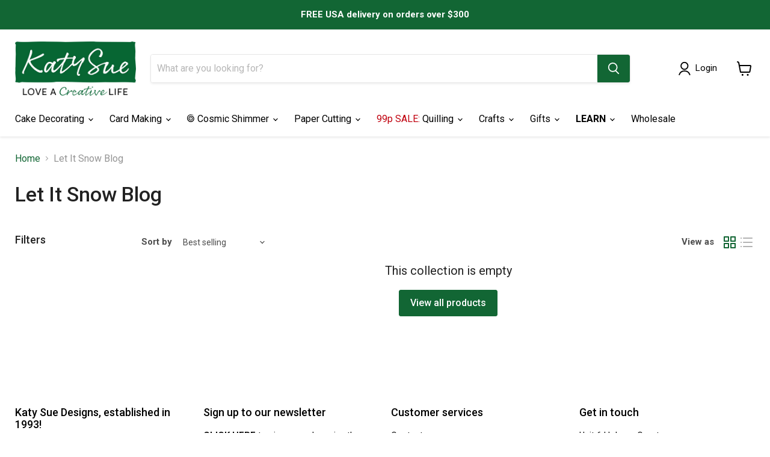

--- FILE ---
content_type: text/javascript
request_url: https://katysuedesigns.com/cdn/shop/t/101/assets/freegifts-offers-data.js?v=137473593798398358951766073252
body_size: -176
content:
let fgData={offers:[],settings:{gift_format:"same_as_original_products",auto_add_gift:!0,sync_quantity:!1,cal_gift_discount:"compare_at_price",using_draft_order:!1,select_one_gift_price:!1,manual_input_inventory:!1,compare_gift_price_with_product:!1,delete_gift_after_turn_off_offer:!0,not_show_gift_if_already_on_cart:!1},appearance:{gift_icon:{product_page:{gift_icon:{size:"50",status:!0},gift_thumbnail:{size:"100",title:"Free Gift",status:!0}},gift_icon_path:"images/fg-icons/fg-icon-red.png",collection_page:{size:"50",status:!0}},gift_slider:{color:{add_to_cart_color:"#FFFFFF",product_title_color:"#000000",original_price_color:"#121212",add_to_cart_btn_color:"#7367f0",discounted_price_color:"#ea5455",gift_slider_title_color:"#121212"},others:{hidden_brand_mark:!1},general:{running_text:"",select_gift_btn:"Select variants",show_pagination:!0,gift_popup_title:"Select your free gift!",show_product_title:!0,show_variant_title:!0,add_to_cart_btn_title:"Add to cart",number_product_slider:4,show_gift_for_customer:"by_variants"}},promotion_message:{text_color:"#ffffff",background_color:"#F72119",show_on_cart_page:!0}}};
//# sourceMappingURL=/cdn/shop/t/101/assets/freegifts-offers-data.js.map?v=137473593798398358951766073252
